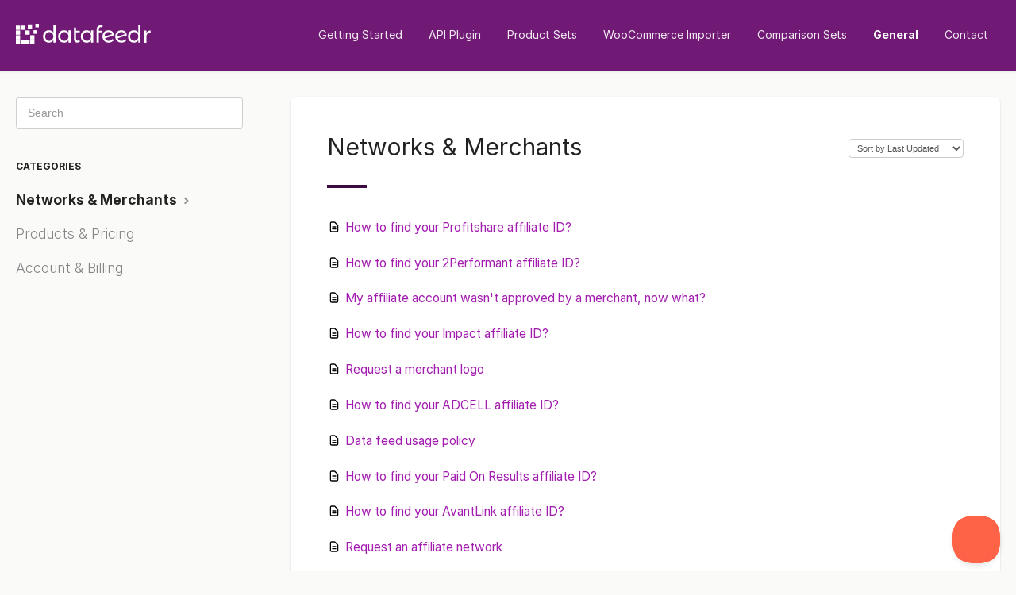

--- FILE ---
content_type: text/html; charset=utf-8
request_url: https://datafeedrapi.helpscoutdocs.com/category/183-networks-merchants/2?sort=updatedAt
body_size: 4373
content:


<!DOCTYPE html>
<html>
    
<head>
    <meta charset="utf-8"/>
    <title>Networks &amp; Merchants - Datafeedr Documentation</title>
    <meta name="viewport" content="width=device-width, maximum-scale=1"/>
    <meta name="apple-mobile-web-app-capable" content="yes"/>
    <meta name="format-detection" content="telephone=no">
    <meta name="description" content="Common questions and support documentation"/>
    <meta name="author" content="Datafeedr"/>
    <link rel="canonical" href="https://datafeedrapi.helpscoutdocs.com/category/183-networks-merchants/2"/>
    

    
        <link rel="stylesheet" href="//d3eto7onm69fcz.cloudfront.net/assets/stylesheets/launch-1768815850526.css">
    
    <style>
        body { background: #ffffff; }
        .navbar .navbar-inner { background: #701a75; }
        .navbar .nav li a, 
        .navbar .icon-private-w  { color: #ffffff; }
        .navbar .brand, 
        .navbar .nav li a:hover, 
        .navbar .nav li a:focus, 
        .navbar .nav .active a, 
        .navbar .nav .active a:hover, 
        .navbar .nav .active a:focus  { color: #ffffff; }
        .navbar a:hover .icon-private-w, 
        .navbar a:focus .icon-private-w, 
        .navbar .active a .icon-private-w, 
        .navbar .active a:hover .icon-private-w, 
        .navbar .active a:focus .icon-private-w { color: #ffffff; }
        #serp-dd .result a:hover,
        #serp-dd .result > li.active,
        #fullArticle strong a,
        #fullArticle a strong,
        .collection a,
        .contentWrapper a,
        .most-pop-articles .popArticles a,
        .most-pop-articles .popArticles a:hover span,
        .category-list .category .article-count,
        .category-list .category:hover .article-count { color: #a21caf; }
        #fullArticle, 
        #fullArticle p, 
        #fullArticle ul, 
        #fullArticle ol, 
        #fullArticle li, 
        #fullArticle div, 
        #fullArticle blockquote, 
        #fullArticle dd, 
        #fullArticle table { color:#585858; }
    </style>
    
        <link rel="stylesheet" href="//dreamy-yalow-dd1678.netlify.app/style.css">
    
    <link rel="apple-touch-icon-precomposed" href="//d3eto7onm69fcz.cloudfront.net/assets/ico/touch-152.png">
    <link rel="shortcut icon" type="image/png" href="//d33v4339jhl8k0.cloudfront.net/docs/assets/561684acc69791720c8fdb63/images/5616af3bc6979115d6ba722f/550x550.png">
    <!--[if lt IE 9]>
    
        <script src="//d3eto7onm69fcz.cloudfront.net/assets/javascripts/html5shiv.min.js"></script>
    
    <![endif]-->
    
        <script type="application/ld+json">
        {"@context":"https://schema.org","@type":"WebSite","url":"https://datafeedrapi.helpscoutdocs.com","potentialAction":{"@type":"SearchAction","target":"https://datafeedrapi.helpscoutdocs.com/search?query={query}","query-input":"required name=query"}}
        </script>
    
        <script type="application/ld+json">
        {"@context":"https://schema.org","@type":"BreadcrumbList","itemListElement":[{"@type":"ListItem","position":1,"name":"Datafeedr Documentation","item":"https://datafeedrapi.helpscoutdocs.com"},{"@type":"ListItem","position":2,"name":"General","item":"https://datafeedrapi.helpscoutdocs.com/collection/180-general"},{"@type":"ListItem","position":3,"name":"Networks & Merchants","item":"https://datafeedrapi.helpscoutdocs.com/category/183-networks-merchants"}]}
        </script>
    
    
          <script type="text/javascript" src="https://ajax.googleapis.com/ajax/libs/jquery/1.9.1/jquery.min.js"></script>
    <script type="text/javascript" src="https://cdnjs.cloudflare.com/ajax/libs/gist-embed/2.4/gist-embed.min.js"></script>


<script src="https://files.datafeedr.com/helpscout/assets/js/shCore.js" type="text/javascript"></script>
<script src="https://files.datafeedr.com/helpscout/assets/js/shBrushJScript.js" type="text/javascript"></script>
<script src="https://files.datafeedr.com/helpscout/assets/js/shBrushPhp.js" type="text/javascript"></script>
<link href="https://files.datafeedr.com/helpscout/assets/css/shCore.css" rel="stylesheet" type="text/css" />
<link href="https://files.datafeedr.com/helpscout/assets/css/shThemeDefault.css" rel="stylesheet" type="text/css" />

<script>
document.addEventListener("DOMContentLoaded", function() {
 SyntaxHighlighter.all();
});
</script>





<script>
  (function(i,s,o,g,r,a,m){i['GoogleAnalyticsObject']=r;i[r]=i[r]||function(){
  (i[r].q=i[r].q||[]).push(arguments)},i[r].l=1*new Date();a=s.createElement(o),
  m=s.getElementsByTagName(o)[0];a.async=1;a.src=g;m.parentNode.insertBefore(a,m)
  })(window,document,'script','//www.google-analytics.com/analytics.js','ga');

  ga('create', 'UA-4823493-1', 'auto');
  ga('send', 'pageview');

</script>


<script type="text/javascript" src="https://dreamy-yalow-dd1678.netlify.app/toc.js" ></script>



<script id="profitwell-js" data-pw-auth="3c8a965b70814b07b3a76dab27efd8f8">
        (function(i,s,o,g,r,a,m){i[o]=i[o]||function(){(i[o].q=i[o].q||[]).push(arguments)};
        a=s.createElement(g);m=s.getElementsByTagName(g)[0];a.async=1;a.src=r+'?auth='+
        s.getElementById(o+'-js').getAttribute('data-pw-auth');m.parentNode.insertBefore(a,m);
        })(window,document,'profitwell','script','https://public.profitwell.com/js/profitwell.js');

        profitwell('start', {});
</script>







    
</head>
    
    <body>
        
<header id="mainNav" class="navbar">
    <div class="navbar-inner">
        <div class="container-fluid">
            <a class="brand" href="/">
            
                <span>Datafeedr Documentation</span>
            
            </a>
            
                <button type="button" class="btn btn-navbar" data-toggle="collapse" data-target=".nav-collapse">
                    <span class="sr-only">Toggle Navigation</span>
                    <span class="icon-bar"></span>
                    <span class="icon-bar"></span>
                    <span class="icon-bar"></span>
                </button>
            
            <div class="nav-collapse collapse">
                <nav role="navigation"><!-- added for accessibility -->
                <ul class="nav">
                    
                    
                        
                            <li  id="getting-started"><a href="/collection/264-getting-started">Getting Started  <b class="caret"></b></a></li>
                        
                            <li  id="api-plugin"><a href="/collection/1-api-plugin">API Plugin  <b class="caret"></b></a></li>
                        
                            <li  id="product-sets"><a href="/collection/15-product-sets">Product Sets  <b class="caret"></b></a></li>
                        
                            <li  id="woocommerce-importer"><a href="/collection/34-woocommerce-importer">WooCommerce Importer  <b class="caret"></b></a></li>
                        
                            <li  id="comparison-sets"><a href="/collection/189-comparison-sets">Comparison Sets  <b class="caret"></b></a></li>
                        
                            <li  class="active"  id="general"><a href="/collection/180-general">General  <b class="caret"></b></a></li>
                        
                    
                    
                        <li id="contact"><a href="#" class="contactUs" onclick="window.Beacon('open')">Contact</a></li>
                        <li id="contactMobile"><a href="#" class="contactUs" onclick="window.Beacon('open')">Contact</a></li>
                    
                </ul>
                </nav>
            </div><!--/.nav-collapse -->
        </div><!--/container-->
    </div><!--/navbar-inner-->
</header>
        <section id="contentArea" class="container-fluid">
            <div class="row-fluid">
                <section id="main-content" class="span9">
                    <div class="contentWrapper">
                        
    <hgroup id="categoryHead">
        <h1>Networks &amp; Merchants</h1>
        <p class="descrip"></p>
        <div class="sort">
             

<form action="/category/183-networks-merchants/2" method="GET" >
    
                <select name="sort" id="sortBy" title="sort-by" onchange="this.form.submit();" aria-label="Page reloads on selection">
                    
                        <option value="" >Sort by Default</option>
                    
                        <option value="name" >Sort A-Z</option>
                    
                        <option value="popularity" >Sort by Popularity</option>
                    
                        <option value="updatedAt"  selected="selected">Sort by Last Updated</option>
                    
                </select>
            
</form>

        </div>
    </hgroup><!--/categoryHead-->

    
        <ul class="articleList">
            
                <li><a href="/article/242-how-to-find-your-profitshare-affiliate-id"><i class="icon-article-doc"></i><span>How to find your Profitshare affiliate ID?</span></a></li>
            
                <li><a href="/article/240-how-to-find-your-2performant-affiliate-id"><i class="icon-article-doc"></i><span>How to find your 2Performant affiliate ID?</span></a></li>
            
                <li><a href="/article/77-my-affiliate-account-wasnt-approved-by-a-merchant-now-what"><i class="icon-article-doc"></i><span>My affiliate account wasn&#x27;t approved by a merchant, now what?</span></a></li>
            
                <li><a href="/article/134-how-to-find-your-impact-radius-affiliate-id"><i class="icon-article-doc"></i><span>How to find your Impact affiliate ID?</span></a></li>
            
                <li><a href="/article/74-request-a-merchant-logo"><i class="icon-article-doc"></i><span>Request a merchant logo</span></a></li>
            
                <li><a href="/article/235-how-to-find-your-adcell-affiliate-id"><i class="icon-article-doc"></i><span>How to find your ADCELL affiliate ID?</span></a></li>
            
                <li><a href="/article/71-data-feed-usage-policy"><i class="icon-article-doc"></i><span>Data feed usage policy</span></a></li>
            
                <li><a href="/article/142-how-to-find-your-paid-on-results-affiliate-id"><i class="icon-article-doc"></i><span>How to find your Paid On Results affiliate ID?</span></a></li>
            
                <li><a href="/article/123-how-to-find-your-avantlink-affiliate-id"><i class="icon-article-doc"></i><span>How to find your AvantLink affiliate ID?</span></a></li>
            
                <li><a href="/article/73-request-an-affiliate-network"><i class="icon-article-doc"></i><span>Request an affiliate network</span></a></li>
            
                <li><a href="/article/148-how-to-find-your-tradetracker-affiliate-id"><i class="icon-article-doc"></i><span>How to find your TradeTracker affiliate ID?</span></a></li>
            
                <li><a href="/article/26-supported-affiliate-networks-merchants"><i class="icon-article-doc"></i><span>Supported affiliate networks &amp; merchants</span></a></li>
            
                <li><a href="/article/76-do-i-need-to-be-approved-by-a-merchant-to-display-their-products"><i class="icon-article-doc"></i><span>Do I need to be approved by a merchant to display their products?</span></a></li>
            
                <li><a href="/article/234-how-to-create-amazon-product-advertising-api-keys"><i class="icon-article-doc"></i><span>How to create Amazon Product Advertising API Keys?</span></a></li>
            
                <li><a href="/article/186-how-to-find-your-bol-com-affiliate-id"><i class="icon-article-doc"></i><span>How to find your bol.com affiliate ID?</span></a></li>
            
                <li><a href="/article/210-does-datafeedr-support-ebay"><i class="icon-article-doc"></i><span>Does Datafeedr support eBay?</span></a></li>
            
                <li><a href="/article/116-how-to-find-your-adtraction-affiliate-id"><i class="icon-article-doc"></i><span>How to find your Adtraction affiliate ID?</span></a></li>
            
                <li><a href="/article/135-how-to-find-your-daisycon-affiliate-id"><i class="icon-article-doc"></i><span>How to find your Daisycon affiliate ID?</span></a></li>
            
                <li><a href="/article/171-how-to-find-your-shopello-affiliate-id"><i class="icon-article-doc"></i><span>How to find your Shopello affiliate ID?</span></a></li>
            
                <li><a href="/article/147-how-to-find-your-webgains-affiliate-id"><i class="icon-article-doc"></i><span>How to find your Webgains affiliate ID?</span></a></li>
            
        </ul><!--/articleList-->

        
            <section class="pagination">
                <ul>
                
                    <li><a href="/category/183-networks-merchants?sort=updatedAt">1</a></li>
                
                    <li class="active" ><a href="/category/183-networks-merchants/2?sort=updatedAt">2</a></li>
                
                </ul>
            </section>
        
    

                    </div><!--/contentWrapper-->
                    
                </section><!--/content-->
                <aside id="sidebar" class="span3">
                 

<form action="/search" method="GET" id="searchBar" class="sm" autocomplete="off">
    
                    <input type="hidden" name="collectionId" value="59d78f282c7d3a40f0ed40d8"/>
                    <input type="text" name="query" title="search-query" class="search-query" placeholder="Search" value="" aria-label="Search" />
                    <button type="submit">
                        <span class="sr-only">Toggle Search</span>
                        <i class="icon-search"></i>
                    </button>
                    <div id="serp-dd" style="display: none;" class="sb">
                        <ul class="result">
                        </ul>
                    </div>
                
</form>

                
                    <h3>Categories</h3>
                    <ul class="nav nav-list">
                    
                        
                            <li  class="active" ><a href="/category/183-networks-merchants">Networks &amp; Merchants  <i class="icon-arrow"></i></a></li>
                        
                    
                        
                            <li ><a href="/category/184-products-pricing">Products &amp; Pricing  <i class="icon-arrow"></i></a></li>
                        
                    
                        
                            <li ><a href="/category/185-account-billing">Account &amp; Billing  <i class="icon-arrow"></i></a></li>
                        
                    
                    </ul>
                
                </aside><!--/span-->
            </div><!--/row-->
            <div id="noResults" style="display:none;">No results found</div>
            <footer>
                

<p>&copy;
    
        <a href="https://www.datafeedr.com/">Datafeedr</a>
    
    2026. <span>Powered by <a rel="nofollow noopener noreferrer" href="https://www.helpscout.com/docs-refer/?co=Datafeedr&utm_source=docs&utm_medium=footerlink&utm_campaign=Docs+Branding" target="_blank">Help Scout</a></span>
    
        
    
</p>

            </footer>
        </section><!--/.fluid-container-->
        
            

<script id="beaconLoader" type="text/javascript">!function(e,t,n){function a(){var e=t.getElementsByTagName("script")[0],n=t.createElement("script");n.type="text/javascript",n.async=!0,n.src="https://beacon-v2.helpscout.net",e.parentNode.insertBefore(n,e)}if(e.Beacon=n=function(t,n,a){e.Beacon.readyQueue.push({method:t,options:n,data:a})},n.readyQueue=[],"complete"===t.readyState)return a();e.attachEvent?e.attachEvent("onload",a):e.addEventListener("load",a,!1)}(window,document,window.Beacon||function(){});</script>
<script type="text/javascript">window.Beacon('init', '9b35d15c-aca0-4dff-aad9-0be8c536dc78')</script>

<script type="text/javascript">
    function hashChanged() {
        var hash = window.location.hash.substring(1); 
        if (hash === 'contact') {
            window.Beacon('open')
        }
    }

    if (window.location.hash) {
        hashChanged()
    }

    window.onhashchange = function () {
        hashChanged()
    }

    window.addEventListener('hashchange', hashChanged, false);

</script>

        
        
    <script src="//d3eto7onm69fcz.cloudfront.net/assets/javascripts/app4.min.js"></script>

<script>
// keep iOS links from opening safari
if(("standalone" in window.navigator) && window.navigator.standalone){
// If you want to prevent remote links in standalone web apps opening Mobile Safari, change 'remotes' to true
var noddy, remotes = false;
document.addEventListener('click', function(event) {
noddy = event.target;
while(noddy.nodeName !== "A" && noddy.nodeName !== "HTML") {
noddy = noddy.parentNode;
}

if('href' in noddy && noddy.href.indexOf('http') !== -1 && (noddy.href.indexOf(document.location.host) !== -1 || remotes)){
event.preventDefault();
document.location.href = noddy.href;
}

},false);
}
</script>
        
    </body>
</html>

--- FILE ---
content_type: text/css; charset=UTF-8
request_url: https://dreamy-yalow-dd1678.netlify.app/style.css
body_size: 1542
content:
@import url('https://rsms.me/inter/inter.css');

html {
    font-family: 'Inter', sans-serif;
}

@supports (font-variation-settings: normal) {
    html {
        font-family: 'Inter var', sans-serif;
    }
}

body {
    background: #FAFAF9;
    font-family: inter, sans-serif;
}

#searchBar button {
    background: #C026D3;
    border: 1px solid #A21CAF;
}

#searchBar button:hover {
    background: #A21CAF;
    border: 1px solid #86198F;
}

input:focus, input[type=text]:focus {
    border-color: rgba(148, 80, 183, 0.70);
}

.icon-search:before {
    color: #ffffff;
}

.navbar .brand {
    height: 34px;
    text-shadow: none;
    color: #fff;
    margin-left: 0;
    padding-left: 0;
    width: 150px;
    background: url("https://dreamy-yalow-dd1678.netlify.app/white-icon-white-text.svg");
    background-repeat: no-repeat;
    background-size: 100%, auto;
    background-position-y: 30px;
}

.navbar .brand span {
    position: absolute;
    left: -100000px;
    top: auto;
    width: 1px;
    height: 1px;
    overflow: hidden;
}

.nav li#datafeedr-plugin-v2,
.nav li#factory-web-interface {
    display: none;
}

.navbar .nav li {
    font-size: 0.8rem;
}

.navbar .nav li a {
    opacity: 0.9;
}

.navbar .nav .active .caret {
    display: none;
}

.navbar .nav li.active a {
    font-weight: 700;
    opacity: 1;
}

#mainNav .container-fluid {
    min-height: 90px;
    line-height: 90px;
}

.icon-article-doc:before {
    content: url('data:image/svg+xml; utf8, <svg xmlns="http://www.w3.org/2000/svg" fill="none" viewBox="0 0 24 24" stroke="currentColor"><path stroke-linecap="round" stroke-linejoin="round" stroke-width="2" d="M9 12h6m-6 4h6m2 5H7a2 2 0 01-2-2V5a2 2 0 012-2h5.586a1 1 0 01.707.293l5.414 5.414a1 1 0 01.293.707V19a2 2 0 01-2 2z" /></svg>');
    width: 16px;
    height: 16px;
    display: inline-block;
    position: absolute;
    top: 1px;
}

.articleList [class^=icon-] {
    position: relative;
    margin-right: 22px;
}

.related {
    margin-top: 30px;
    border-radius: 0.5rem;
    box-shadow: 0 1px 3px 0 rgba(0, 0, 0, 0.1), 0 1px 2px 0 rgba(0, 0, 0, 0.06);
    border: none;
}

.related .icon-article-doc:before {
    content: '';
}

#docsSearch {
    background: #ffffff;
    border-bottom: 1px solid #E7E5E4;
    /*margin-bottom: 3em;*/
    padding: 4.5em 0;
}

.collection-category .category-list {
    display: grid;
    gap: 1rem;
    grid-template-columns: repeat(3, minmax(0, 1fr));
}

.collection-category .category-list a {
    width: auto !important;
    margin: 0;
}

.category-list .category:hover {
    transform: translateY(-0.35rem);
    background-color: white;
}

.category-list .category {
    background-color: white;
    border-radius: 0.5rem;
    box-shadow: 0 1px 3px 0 rgba(0, 0, 0, 0.1), 0 1px 2px 0 rgba(0, 0, 0, 0.06);
    border: none;
    transform: translateY(0);
    transition: transform 0.25s;
    padding: 3rem 0.5rem;
}

.category-list .category h3 {
    color: #111827;
    font-weight: 500;
}

.category-list .category p {
    color: #78716C;
    /*min-height: 36px;*/
}

.category-list .category .article-count {
    color: #57534E;
}

.category-list .category .article-count,
.category-list .category:hover .article-count {
    text-transform: uppercase;
    opacity: .7;
}

#sidebar .nav-list a {
    font-size: 1.1rem;
    padding: 10px 15px 10px 0;
    font-weight: 300;
}

#main-content {
    background: none;
}

.container-fluid {
    max-width: 1250px;
}

.contentWrapper {
    border-radius: 0.5rem;
    box-shadow: 0 1px 3px 0 rgba(0, 0, 0, 0.1), 0 1px 2px 0 rgba(0, 0, 0, 0.06);
    border: none;
}

.articleList {
    margin-top: 34px;
    padding-top: 20px;
    position: relative;
}

.articleList::before {
    content: "";
    position: absolute;
    top: 0;
    width: 50px;
    height: 4px;
    left: 0;
    background: #3f0a41;
}

#fullArticle {
    font-size: 16px;
    line-height: 1.75;
}

#fullArticle #toc {
    margin: 2em 0;
    display: flex;
    flex-direction: column;
    background: #f5f5f4;
    padding: 2rem;
    border-radius: 0.5rem;
    overflow-x: auto;
}

#fullArticle #toc .label {
    margin: 0 0 0.5rem 0;
    text-transform: uppercase;
    font-size: 0.8rem;
    display: inline;
    letter-spacing: 0.05em;
    font-weight: 400;
}

#fullArticle #toc a {
    line-height: 1.5;
    text-decoration: none;
    color: #44403C;
    padding-top: .35rem;
    white-space: nowrap;
}

#fullArticle #toc a:hover {
    text-decoration: none;
}

#fullArticle #toc a::before {
    content: "#";
    color: rgba(0, 0, 0, 0.24);
    margin-right: 8px;
    font-weight: 300;
}

#fullArticle #toc .h2 {
    padding-left: 0;
    font-size: 1rem;
    font-weight: 500;
}

#fullArticle #toc .h3 {
    padding-left: 1.5rem;
    font-size: 0.9rem;
    font-weight: 400;
}

#fullArticle #toc .h4 {
    padding-left: 3rem;
    font-size: 0.85rem;
    font-weight: 400;
}

#fullArticle #toc .h5 {
    padding-left: 4.5rem;
    font-size: 0.8rem;
    font-weight: 400;
}

.ml-8 {
    margin-left: 2rem;
}

.ml-12 {
    margin-left: 3rem;
}

#fullArticle h2 + *,
#fullArticle h3 + *,
#fullArticle h4 + *,
#fullArticle hr + * {
    margin-top: 0;
}

#fullArticle h2,
#fullArticle h3,
#fullArticle h4,
#fullArticle h5,
#fullArticle h6 {
    font-size: inherit;
    font-weight: inherit;
}

#fullArticle h3, #fullArticle h4 {
    color: #111827;
    font-weight: 600;
}

#fullArticle h2 {
    color: #111827;
    font-weight: 700;
    font-size: 1.5em;
    margin-top: 2em;
    margin-bottom: 1em;
    line-height: 1.3333333;
}

#fullArticle h3 {
    margin-top: 1.6em;
    font-size: 1.25em;
    margin-bottom: .6em;
    line-height: 1.6;
}

#fullArticle h4 {
    margin-top: 1.5em;
    margin-bottom: .5em;
    line-height: 1.5;
}

#fullArticle h5 {
    margin-top: 1.5em;
    margin-bottom: 0.5em;
    line-height: 1.25;
    font-weight: 600;
    font-size: 0.9em;
}

#fullArticle a.anchor-link {
    color: #111827;
}

#fullArticle hr {
    height: 0;
    color: inherit;
    border-bottom: 0;
    border-color: #e5e7eb;
    border-top-width: 1px;
    margin-top: 3em;
    margin-bottom: 3em;
}

#fullArticle p {
    font-size: 1rem;
    line-height: 1.75;
}

#fullArticle h2 {
    color: #111827;
    font-weight: 700;
    font-size: 1.5em;
    margin-top: 2em;
    margin-bottom: 1em;
    line-height: 1.3333333;
}

#fullArticle pre {
    white-space: pre;
    color: #e5e7eb;
    background-color: #1f2937;
    overflow-x: auto;
    font-size: .875em;
    line-height: 1.7142857;
    margin: 1.7142857em 0;
    border-radius: .375rem;
    padding: .8571429em 1.1428571em;
    font-family: ui-monospace, SFMono-Regular, Menlo, Monaco, Consolas, Liberation Mono, Courier New, monospace;
}

@media (max-width: 768px) {
    .navbar .btn-navbar {
        margin-top: 26px;
    }
}

@media (max-width: 768px) {
    .navbar .btn-navbar .icon-bar {
        background: #ffffff;
    }
}

@media (max-width: 768px) {
    .collection-category .category-list {
        grid-template-columns: repeat(1, minmax(0, 1fr));
    }
}


--- FILE ---
content_type: application/javascript; charset=UTF-8
request_url: https://dreamy-yalow-dd1678.netlify.app/toc.js
body_size: 371
content:
document.addEventListener('DOMContentLoaded', function () {
    document.querySelectorAll('#fullArticle > h2, #fullArticle > h3, #fullArticle > h4, #fullArticle > h5').forEach($heading => {

        // @link https://attacomsian.com/blog/deep-anchor-links-javascript

        // create id from heading text
        var id = $heading.getAttribute("id") || $heading.innerText.toLowerCase().replace(/[`~!@#$%^&*()_|+\-=?;:'",.<>\{\}\[\]\\\/]/gi, '').replace(/ +/g, '-');

        // add id to heading
        $heading.setAttribute('id', id);

        // append parent class to heading
        $heading.classList.add('anchor-heading');

        // create anchor for heading
        $anchor = document.createElement('a');
        $anchor.className = 'anchor-link';
        $anchor.href = '#' + id;
        $anchor.innerText = $heading.innerText;

        // create anchor for toc and append to #toc
        $tocLink = document.createElement('a');

        if ($heading.tagName === 'H5') {
            $tocLink.className = 'h5';
        } else if ($heading.tagName === 'H4') {
            $tocLink.className = 'h4';
        } else if ($heading.tagName === 'H3') {
            $tocLink.className = 'h3';
        } else {
            $tocLink.className = 'h2';
        }

        $tocLink.href = '#' + id;
        $tocLink.innerText = $heading.innerText;
        document.getElementById('toc').appendChild($tocLink);

        // remove inner text from heading
        $heading.innerText = '';

        // append anchor after heading text
        $heading.appendChild($anchor);
    });

    if (document.getElementById('toc')) {
        if (document.getElementById('toc').hasChildNodes()) {
            $label = document.createElement('div');
            $label.className = 'label';
            $label.innerText = 'On this page';
            document.getElementById('toc').prepend($label);
        } else {
            document.getElementById('toc').remove();
        }
    }
}, false);

--- FILE ---
content_type: image/svg+xml
request_url: https://dreamy-yalow-dd1678.netlify.app/white-icon-white-text.svg
body_size: 2552
content:
<svg viewBox="0 0 1301 196" version="1.1" xmlns="http://www.w3.org/2000/svg" xmlns:xlink="http://www.w3.org/1999/xlink">
    <g stroke="none" stroke-width="1" fill="none" fill-rule="evenodd">
        <g fill="#FFFFFF">
            <g>
                <polygon id="Fill-12" points="92 63 133 63 133 104 92 104"></polygon>
                <polygon id="Fill-14" points="0 63 41 63 41 104 0 104"></polygon>
                <polygon id="Fill-15" points="0 109 41 109 41 150 0 150"></polygon>
                <polygon id="Fill-16" points="0 155 41 155 41 196 0 196"></polygon>
                <polygon id="Fill-3" points="115 6 156 6 156 47 115 47"></polygon>
                <polygon id="Fill-5" points="138 155 179 155 179 196 138 196"></polygon>
                <polygon id="Fill-6" points="138 109 179 109 179 150 138 150"></polygon>
                <polygon id="Fill-7" points="92 155 133 155 133 196 92 196"></polygon>
                <polygon id="Fill-8" points="46 155 87 155 87 196 46 196"></polygon>
                <polygon id="Fill-9" points="0 17 41 17 41 58 0 58"></polygon>
                <polygon id="Fill-11" points="46 17 87 17 87 58 46 58"></polygon>
                <polygon id="Fill-1" points="170 61 204 61 204 95 170 95"></polygon>
                <polygon id="Fill-2" points="188 0 222 0 222 34 188 34"></polygon>
            </g>
            <path d="M317.88,179.66 C327.706667,179.66 336.323333,177.57 343.73,173.39 C351.136667,169.21 357.04,163.233333 361.44,155.46 L361.44,155.46 L361.44,178.56 L381.9,178.56 L381.9,15.32 L361.44,15.32 L361.44,85.28 C357.186667,77.5066667 351.32,71.5666667 343.84,67.46 C336.36,63.3533333 327.633333,61.3 317.66,61.3 C306.806667,61.3 297.163333,63.7933333 288.73,68.78 C280.296667,73.7666667 273.733333,80.6966667 269.04,89.57 C264.346667,98.4433333 262,108.6 262,120.04 C262,131.626667 264.346667,141.93 269.04,150.95 C273.733333,159.97 280.296667,167.01 288.73,172.07 C297.163333,177.13 306.88,179.66 317.88,179.66 Z M322.06,162.06 C314.433333,162.06 307.65,160.3 301.71,156.78 C295.77,153.26 291.113333,148.346667 287.74,142.04 C284.366667,135.733333 282.68,128.62 282.68,120.7 C282.68,112.78 284.366667,105.666667 287.74,99.36 C291.113333,93.0533333 295.77,88.1033333 301.71,84.51 C307.65,80.9166667 314.433333,79.12 322.06,79.12 C329.686667,79.12 336.47,80.88 342.41,84.4 C348.35,87.92 353.006667,92.8333333 356.38,99.14 C359.753333,105.446667 361.44,112.633333 361.44,120.7 C361.44,128.62 359.753333,135.733333 356.38,142.04 C353.006667,148.346667 348.35,153.26 342.41,156.78 C336.47,160.3 329.686667,162.06 322.06,162.06 Z M463.48,179.66 C473.306667,179.66 481.886667,177.606667 489.22,173.5 C496.553333,169.393333 502.42,163.526667 506.82,155.9 L506.82,155.9 L506.82,178.56 L527.28,178.56 L527.28,62.18 L506.82,62.18 L506.82,84.84 C502.42,77.2133333 496.553333,71.3833333 489.22,67.35 C481.886667,63.3166667 473.306667,61.3 463.48,61.3 C452.626667,61.3 442.946667,63.7933333 434.44,68.78 C425.933333,73.7666667 419.333333,80.6966667 414.64,89.57 C409.946667,98.4433333 407.6,108.6 407.6,120.04 C407.6,131.626667 409.946667,141.93 414.64,150.95 C419.333333,159.97 425.896667,167.01 434.33,172.07 C442.763333,177.13 452.48,179.66 463.48,179.66 Z M467.66,162.06 C460.033333,162.06 453.25,160.3 447.31,156.78 C441.37,153.26 436.713333,148.346667 433.34,142.04 C429.966667,135.733333 428.28,128.62 428.28,120.7 C428.28,112.78 429.966667,105.666667 433.34,99.36 C436.713333,93.0533333 441.37,88.1033333 447.31,84.51 C453.25,80.9166667 460.033333,79.12 467.66,79.12 C478.513333,79.12 487.496667,82.5666667 494.61,89.46 C501.723333,96.3533333 505.793333,105.3 506.82,116.3 L506.82,116.3 L506.82,125.1 C505.793333,136.1 501.723333,145.01 494.61,151.83 C487.496667,158.65 478.513333,162.06 467.66,162.06 Z M591.48,179.44 C600.426667,179.44 609.373333,176.58 618.32,170.86 L618.32,170.86 L612.82,155.02 C606.366667,158.686667 600.426667,160.52 595,160.52 C585.32,160.52 580.48,153.04 580.48,138.08 L580.48,138.08 L580.48,81.76 L616.34,81.76 L616.34,66.14 L580.48,66.14 L580.48,34.9 L560.02,34.9 L560.02,141.82 C560.02,153.993333 562.916667,163.306667 568.71,169.76 C574.503333,176.213333 582.093333,179.44 591.48,179.44 Z M682.08,179.66 C691.906667,179.66 700.486667,177.606667 707.82,173.5 C715.153333,169.393333 721.02,163.526667 725.42,155.9 L725.42,155.9 L725.42,178.56 L745.88,178.56 L745.88,62.18 L725.42,62.18 L725.42,84.84 C721.02,77.2133333 715.153333,71.3833333 707.82,67.35 C700.486667,63.3166667 691.906667,61.3 682.08,61.3 C671.226667,61.3 661.546667,63.7933333 653.04,68.78 C644.533333,73.7666667 637.933333,80.6966667 633.24,89.57 C628.546667,98.4433333 626.2,108.6 626.2,120.04 C626.2,131.626667 628.546667,141.93 633.24,150.95 C637.933333,159.97 644.496667,167.01 652.93,172.07 C661.363333,177.13 671.08,179.66 682.08,179.66 Z M686.26,162.06 C678.633333,162.06 671.85,160.3 665.91,156.78 C659.97,153.26 655.313333,148.346667 651.94,142.04 C648.566667,135.733333 646.88,128.62 646.88,120.7 C646.88,112.78 648.566667,105.666667 651.94,99.36 C655.313333,93.0533333 659.97,88.1033333 665.91,84.51 C671.85,80.9166667 678.633333,79.12 686.26,79.12 C697.113333,79.12 706.096667,82.5666667 713.21,89.46 C720.323333,96.3533333 724.393333,105.3 725.42,116.3 L725.42,116.3 L725.42,125.1 C724.393333,136.1 720.323333,145.01 713.21,151.83 C706.096667,158.65 697.113333,162.06 686.26,162.06 Z M799.74,178.56 L799.74,81.76 L831.64,81.76 L831.64,66.14 L799.74,66.14 L799.74,50.96 C799.74,44.9466667 801.5,40.3266667 805.02,37.1 C808.54,33.8733333 812.94,32.26 818.22,32.26 C822.62,32.26 827.606667,33.5066667 833.18,36 L833.18,36 L837.8,19.28 C831.053333,15.76 824.38,14 817.78,14 C811.033333,14 804.726667,15.5033333 798.86,18.51 C792.993333,21.5166667 788.263333,25.99 784.67,31.93 C781.076667,37.87 779.28,45.0933333 779.28,53.6 L779.28,53.6 L779.28,178.56 L799.74,178.56 Z M894.52,179.22 C914.906667,179.22 931.406667,171.373333 944.02,155.68 L944.02,155.68 L931.7,144.68 C921.873333,156.56 909.92,162.5 895.84,162.5 C887.186667,162.5 879.596667,160.3 873.07,155.9 C866.543333,151.5 861.813333,145.486667 858.88,137.86 L858.88,137.86 L946.66,109.26 C945.193333,94.5933333 939.73,82.97 930.27,74.39 C920.81,65.81 908.673333,61.52 893.86,61.52 C882.126667,61.52 871.786667,64.0133333 862.84,69 C853.893333,73.9866667 847,80.9533333 842.16,89.9 C837.32,98.8466667 834.9,108.966667 834.9,120.26 C834.9,131.846667 837.43,142.076667 842.49,150.95 C847.55,159.823333 854.59,166.753333 863.61,171.74 C872.63,176.726667 882.933333,179.22 894.52,179.22 Z M855.58,122.24 L855.58,119.38 C855.58,106.62 859.026667,96.61 865.92,89.35 C872.813333,82.09 882.126667,78.46 893.86,78.46 C909.993333,78.46 920.846667,85.3533333 926.42,99.14 L926.42,99.14 L855.58,122.24 Z M1017.68,179.22 C1038.06667,179.22 1054.56667,171.373333 1067.18,155.68 L1067.18,155.68 L1054.86,144.68 C1045.03333,156.56 1033.08,162.5 1019,162.5 C1010.34667,162.5 1002.75667,160.3 996.23,155.9 C989.703333,151.5 984.973333,145.486667 982.04,137.86 L982.04,137.86 L1069.82,109.26 C1068.35333,94.5933333 1062.89,82.97 1053.43,74.39 C1043.97,65.81 1031.83333,61.52 1017.02,61.52 C1005.28667,61.52 994.946667,64.0133333 986,69 C977.053333,73.9866667 970.16,80.9533333 965.32,89.9 C960.48,98.8466667 958.06,108.966667 958.06,120.26 C958.06,131.846667 960.59,142.076667 965.65,150.95 C970.71,159.823333 977.75,166.753333 986.77,171.74 C995.79,176.726667 1006.09333,179.22 1017.68,179.22 Z M978.74,122.24 L978.74,119.38 C978.74,106.62 982.186667,96.61 989.08,89.35 C995.973333,82.09 1005.28667,78.46 1017.02,78.46 C1033.15333,78.46 1044.00667,85.3533333 1049.58,99.14 L1049.58,99.14 L978.74,122.24 Z M1137.1,179.66 C1146.92667,179.66 1155.54333,177.57 1162.95,173.39 C1170.35667,169.21 1176.26,163.233333 1180.66,155.46 L1180.66,155.46 L1180.66,178.56 L1201.12,178.56 L1201.12,15.32 L1180.66,15.32 L1180.66,85.28 C1176.40667,77.5066667 1170.54,71.5666667 1163.06,67.46 C1155.58,63.3533333 1146.85333,61.3 1136.88,61.3 C1126.02667,61.3 1116.38333,63.7933333 1107.95,68.78 C1099.51667,73.7666667 1092.95333,80.6966667 1088.26,89.57 C1083.56667,98.4433333 1081.22,108.6 1081.22,120.04 C1081.22,131.626667 1083.56667,141.93 1088.26,150.95 C1092.95333,159.97 1099.51667,167.01 1107.95,172.07 C1116.38333,177.13 1126.1,179.66 1137.1,179.66 Z M1141.28,162.06 C1133.65333,162.06 1126.87,160.3 1120.93,156.78 C1114.99,153.26 1110.33333,148.346667 1106.96,142.04 C1103.58667,135.733333 1101.9,128.62 1101.9,120.7 C1101.9,112.78 1103.58667,105.666667 1106.96,99.36 C1110.33333,93.0533333 1114.99,88.1033333 1120.93,84.51 C1126.87,80.9166667 1133.65333,79.12 1141.28,79.12 C1148.90667,79.12 1155.69,80.88 1161.63,84.4 C1167.57,87.92 1172.22667,92.8333333 1175.6,99.14 C1178.97333,105.446667 1180.66,112.633333 1180.66,120.7 C1180.66,128.62 1178.97333,135.733333 1175.6,142.04 C1172.22667,148.346667 1167.57,153.26 1161.63,156.78 C1155.69,160.3 1148.90667,162.06 1141.28,162.06 Z M1258.72,180.56 L1258.72,119.18 C1259.74667,108.033333 1263.92667,99.16 1271.26,92.56 C1278.59333,85.96 1288.2,82.88 1300.08,83.32 L1300.08,83.32 L1300.08,63.52 C1290.4,63.6666667 1282.04,65.9033333 1275,70.23 C1267.96,74.5566667 1262.53333,80.9 1258.72,89.26 L1258.72,89.26 L1258.72,64.18 L1238.26,64.18 L1238.26,180.56 L1258.72,180.56 Z" id="text-dark-magenta" fill-rule="nonzero"></path>
        </g>
    </g>
</svg>

--- FILE ---
content_type: text/plain
request_url: https://www.google-analytics.com/j/collect?v=1&_v=j102&a=1996457746&t=pageview&_s=1&dl=https%3A%2F%2Fdatafeedrapi.helpscoutdocs.com%2Fcategory%2F183-networks-merchants%2F2%3Fsort%3DupdatedAt&ul=en-us%40posix&dt=Networks%20%26%20Merchants%20-%20Datafeedr%20Documentation&sr=1280x720&vp=1280x720&_u=IEBAAEABAAAAACAAI~&jid=314895603&gjid=2012900391&cid=1782112831.1768892282&tid=UA-4823493-1&_gid=360785907.1768892282&_r=1&_slc=1&z=295391629
body_size: -455
content:
2,cG-F56D2H0PLN